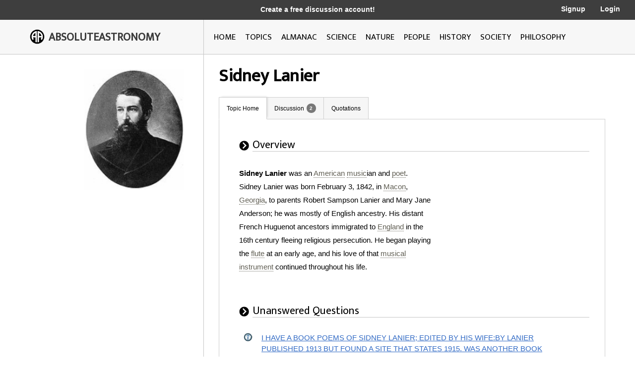

--- FILE ---
content_type: text/html; charset=utf-8
request_url: http://image.absoluteastronomy.com/topics/Sidney_Lanier
body_size: 17044
content:
<!DOCTYPE html>
<html>
<head>
    <meta charset="utf-8" />
    <meta name="viewport" content="width=device-width, initial-scale=1">
    <title>Sidney Lanier - AbsoluteAstronomy.com</title>
    <link rel="stylesheet" type="text/css" href="/css/styles.css" />
    <link rel="stylesheet" type="text/css" media="only screen and (max-device-width: 1024px)" href="/css/tablet.css" />
    <link rel="stylesheet" type="text/css" media="only screen and (max-device-width: 736px)" href="/css/phone.css" />
    <link rel="icon" type="image/png" href="/images/favicon.png" sizes="32x32" />
    <script type="text/javascript" src="/scripts/jquery-1.11.3.min.js"></script>
    <script type="text/javascript" src="/scripts/lib.js"></script>
    <script type="text/javascript" src="/scripts/scripts.js"></script>
    
        <meta name="ROBOTS" content="NOINDEX, NOFOLLOW">
    
</head>
<body>

    <div class="main-container ">
        <div class="header">
            <div class="top-bar black-dark">
                <div class="mobile-logo">
                    <div class="m-logo-image"><img src="/images/logo.png" /></div>
                    <div class="m-logo-text"><a href="/">ABSOLUTEASTRONOMY</a></div>
                </div>
                <div class="signup-links">
                    <div class="signup-message">
                            <a href="/user/Signup">Create a free discussion account!</a>
                    </div>
                        <div class="ls-link signup"><a href="/user/Signup">Signup</a></div>
                        <div class="ls-link login"><a href="/user/login">Login</a></div>
                </div>
                <div onclick="ShowMenu()" class="three-bars"><img src="/images/3bars.png" /></div>
                <div class="mobile-menu">
                    <div onclick="HideMenu()" class="close-menu">x</div>
                    <div class="menu-logo go-link"><img src="/images/logo.png" /></div>
                    <div class="menu-link dark go-link"><a href="/">Home</a></div>
                    <div class="menu-link dark go-link"><a href="/SearchMobile">Search</a></div>
                    <div class="menu-link go-link"><a href="/topiclist">Topics</a></div>
                    
                    <div class="menu-link go-link"><a href="/almanac">Almanac</a></div>
                    <div class="menu-link go-link"><a href="/science">Science</a></div>
                    <div class="menu-link go-link"><a href="/nature">Nature</a></div>
                    <div class="menu-link go-link"><a href="/people">People</a></div>
                    <div class="menu-link go-link"><a href="/history">History</a></div>
                    <div class="menu-link go-link"><a href="/society">Society</a></div>
                        <div class="menu-link dark go-link"><a href="/user/Signup">Signup</a></div>
                        <div class="menu-link dark go-link"><a href="/user/login">Login</a></div>
                </div>
            </div>

            <div class="bottom-bar"></div>
            <div class="bottom-bar-middle main-content-container">
                <div class="logo left-col">
                    <div class="logo-image"><img src="/images/logo.png" /></div>
                    <div class="logo-text"><a href="/">ABSOLUTEASTRONOMY</a></div>
                </div>
                <div class="nav-bar right-col">
                    <div class="nb-link "><a id="home-link" href="/">HOME</a></div>
                    <div class="nb-link "><a id="topics-link" href="/topiclist">TOPICS</a></div>
                    
                    <div class="nb-link "><a id="almanac-link" href="/almanac">ALMANAC</a></div>
                    <div class="nb-link "><a id="science-link" href="/science">SCIENCE</a></div>
                    <div class="nb-link "><a id="nature-link" href="/nature">NATURE</a></div>
                    <div class="nb-link "><a id="people-link" href="/people">PEOPLE</a></div>
                    <div class="nb-link "><a id="history-link" href="/history">HISTORY</a></div>
                    <div class="nb-link "><a id="society-link" href="/society">SOCIETY</a></div>
                    <div class="nb-link "><a id="philosophy-link" href="/philosophy">PHILOSOPHY</a></div>
                </div>
            </div>
        </div>
        <div class="hover-menu"></div>
        <div class="main-content-container">
            

<div class="left-col main-content topic-page">
    <div class="main-topic-image"><img onerror="this.src = 'http://image.absoluteastronomy.com/images/topicimages/noimage.gif'" src="http://image.absoluteastronomy.com/images//topicimages/s/si/sidney_lanier.gif" /></div>
    <div class="ad-skyscraper">

    <script async src="//pagead2.googlesyndication.com/pagead/js/adsbygoogle.js"></script>
    <!-- AbsoluteAstronomy skyscraper -->
    <ins class="adsbygoogle"
        style="display:inline-block;width:160px;height:600px"
        data-ad-client="ca-pub-2057283477293842"
        data-ad-slot="1255811897"></ins>
    <script>
        (adsbygoogle = window.adsbygoogle || []).push({});
    </script>
    </div>
</div>
<div class="right-col main-content topic-page">
    <div class="topic-title">Sidney Lanier</div>
    <div class="topic-tabs">
        <div class="topic-tab selected go-link"><a href="/topics/Sidney_Lanier">Topic Home</a></div>
        <div class="topic-tab  go-link"><a href="/discussion/Sidney_Lanier">Discussion<div class="num-threads-circle ">2</div></a></div>
            <div class="topic-tab  go-link"><a href="/quotations/Sidney_Lanier">Quotations</a></div>
                    </div>
    <div class="topic-content">


<div class="tp-section">
    <div class="tp-header">
        <div class="tp-header-icon"><img src="/images/icons/black_arrow.jpg" /></div>
        <div class="tp-header-headline">Overview</div>
    </div>
    <div class="tp-content article">

    <div class="tp-ad">
        <div class="default-ad">&nbsp;</div>
        <script type="text/javascript">
        <!--
		google_ad_client = "pub-2057283477293842";
		/* 300x250, created 2/20/11 */
		google_ad_slot = "1883996386";
		google_ad_width = 300;
		google_ad_height = 250;
		//-->
        </script>
        <script type="text/javascript"
            src="http://pagead2.googlesyndication.com/pagead/show_ads.js">
        </script>
        
    </div>



        <b>Sidney Lanier</b> was an <a class='greylink1'  onMouseover='ShowPop("33026",this,"united_states.gif", event)' onMouseout='HidePop("33026")' href="/topics/United_States">American</a><span class="hp" id="m33026"><div class="hpHeader">United States</div><div class="hpContent"><div class="hpImage" id="i33026"></div>The United States of America  is a federal constitutional republic comprising fifty states and a federal district...</div><br></span>&nbsp;<a class='greylink1'  onMouseover='ShowPop("83654",this,"music.gif", event)' onMouseout='HidePop("83654")' href="/topics/Music">music</a><span class="hp" id="m83654"><div class="hpHeader">Music</div><div class="hpContent"><div class="hpImage" id="i83654"></div>Music is an art form whose medium is sound and silence. Its common elements are pitch , rhythm , dynamics, and the sonic qualities of timbre and texture...</div><br></span>ian and <a class='greylink1'  onMouseover='ShowPop("84911",this,"noimage.gif", event)' onMouseout='HidePop("84911")' href="/topics/Poet">poet</a><span class="hp" id="m84911"><div class="hpHeader">Poet</div><div class="hpContent">A poet is a person who writes poetry. A poet's work can be literal, meaning that his work is derived from a specific event, or metaphorical, meaning that his work can take on many meanings and forms. Poets have existed since antiquity, in nearly all languages, and have produced works that vary...</div><br></span>.<br />

Sidney Lanier was born February 3, 1842, in <a class='greylink1'  onMouseover='ShowPop("35540",this,"noimage.gif", event)' onMouseout='HidePop("35540")' href="/topics/Macon,_Georgia">Macon</a><span class="hp" id="m35540"><div class="hpHeader">Macon, Georgia</div><div class="hpContent">Macon  is a city located in central Georgia, US. Founded at the fall line of the Ocmulgee River, it is part of the Macon metropolitan area, and the county seat of Bibb County. A small portion of the city extends into Jones County. Macon is the biggest city in central Georgia...</div><br></span>, <a class='greylink1'  onMouseover='ShowPop("86167",this,"georgia_(u.s._state).gif", event)' onMouseout='HidePop("86167")' href="/topics/Georgia_(U.S._state)">Georgia</a><span class="hp" id="m86167"><div class="hpHeader">Georgia (U.S. state)</div><div class="hpContent"><div class="hpImage" id="i86167"></div>Georgia  is a state located in the southeastern United States. It was established in 1732, the last of the original Thirteen Colonies. The state is named after King George&nbsp;II of Great Britain. Georgia was the fourth state to ratify the United States Constitution, on January&nbsp;2, 1788...</div><br></span>, to parents Robert Sampson Lanier&nbsp;and Mary Jane Anderson; he was mostly of English ancestry.  His distant French Huguenot ancestors immigrated to <a class='greylink1'  onMouseover='ShowPop("64624",this,"england.gif", event)' onMouseout='HidePop("64624")' href="/topics/England">England</a><span class="hp" id="m64624"><div class="hpHeader">England</div><div class="hpContent"><div class="hpImage" id="i64624"></div>England  is a country that is part of the United Kingdom. It shares land borders with Scotland to the north and Wales to the west; the Irish Sea is to the north west, the Celtic Sea to the south west, with the North Sea to the east and the English Channel to the south separating it from continental...</div><br></span>&nbsp;in the 16th century fleeing religious persecution. He began playing the <a class='greylink1'  onMouseover='ShowPop("40567",this,"flute.gif", event)' onMouseout='HidePop("40567")' href="/topics/Flute">flute</a><span class="hp" id="m40567"><div class="hpHeader">Flute</div><div class="hpContent"><div class="hpImage" id="i40567"></div>The flute is a musical instrument  of the woodwind family. Unlike woodwind instruments with reeds, a flute is an aerophone or reedless wind instrument that produces its sound from the flow of air across an opening...</div><br></span>&nbsp;at an early age, and his love of that <a class='greylink1'  onMouseover='ShowPop("91194",this,"musical_instrument.gif", event)' onMouseout='HidePop("91194")' href="/topics/Musical_instrument">musical instrument</a><span class="hp" id="m91194"><div class="hpHeader">Musical instrument</div><div class="hpContent"><div class="hpImage" id="i91194"></div>A musical instrument is a device created or adapted for the purpose of making musical sounds. In principle, any object that produces sound can serve as a musical instrument—it is through purpose that the object becomes a musical instrument. The history of musical instruments dates back to the...</div><br></span>&nbsp;continued throughout his life.
    </div>
</div>
<div class="tp-section">
    <div class="tp-header">
        <div class="tp-header-icon"><img src="/images/icons/black_arrow.jpg" /></div>
        <div class="tp-header-headline">Unanswered Questions</div>
    </div>
    <div class="tp-content">
            <div class="tp-post">
                <div class="tp-post-icon"><img src="/images/icons/question_mark.gif" /></div>
                <div class="tp-post-headline"><a href="/discussionpost/I_HAVE_A_BOOK_POEMS_OF_SIDNEY_LANIER_EDITED_BY_HIS_WIFEBY_LANIER_PUBLISHED_1913_BUT_FOUND_A_SITE_THAT_STATES_1915_WAS_ANOTHER_BOOK_PUBLISHED_OR_WAS_96492616" class='bluelink2'>I HAVE A BOOK POEMS OF SIDNEY LANIER; EDITED BY HIS WIFE:BY LANIER PUBLISHED 1913 BUT FOUND A SITE THAT STATES 1915. WAS ANOTHER BOOK PUBLISHED OR WAS...</a></div>
            </div>
        <div class="more-button-container"><div class="more-button go-link"><a href="/discussion/Sidney_Lanier">More</a></div></div>
    </div>
</div>
<div class="tp-section">
    <div class="tp-header">
        <div class="tp-header-icon"><img src="/images/icons/black_arrow.jpg" /></div>
        <div class="tp-header-headline">Discussions</div>
    </div>
    <div class="tp-content">
        <div class="tp-post">
            <div class="tp-post-icon"><img src="/images/icons/quote.gif" /></div>
            <div class="tp-post-headline"><a href="/discussionpost/1913_OR_1915_WHAT_IS_CORRECT_96492618" class='bluelink2'>1913 OR 1915 WHAT IS CORRECT</a></div>
        </div>
        <div class="more-button-container go-link"><div class="more-button"><a href="/discussion/Sidney_Lanier">More</a></div></div>
    </div>
</div>
    <div class="tp-section">
        <div class="tp-header">
            <div class="tp-header-icon"><img src="/images/icons/black_arrow.jpg" /></div>
            <div class="tp-header-headline">Quotations</div>
        </div>
        <div class="tp-content">
                <div class="quotation-row">
                    <p class="quotation">
                        And yet shall Love himself be heard,Though long deferred, though long deferred:O&#39;er the modern waste a dove hath whirred:Music is Love in search of a word.<img src="/images/icons/rightquote.gif" alt="">
                        <div class="quote-description"> &quot;The Symphony&quot; (1875).
</div>
                    </p>
                </div>
                <div class="quotation-row">
                    <p class="quotation">
                        Virginal shy lights,Wrought of the leaves to allure to the whisper of vows,When lovers pace timidly down through the green colonnadesOf the dim sweet woods, of the dear dark woods,Of the heavenly woods and glades,That run to the radiant marginal sand-beach withinThe wide sea-marshes of Glynn.<img src="/images/icons/rightquote.gif" alt="">
                        <div class="quote-description"> &quot;The Marshes of Glynn|The Marshes of Glynn&quot; (1878).
</div>
                    </p>
                </div>
                <div class="quotation-row">
                    <p class="quotation">
                        The sun is a-wait at the ponderous gate of the West.<img src="/images/icons/rightquote.gif" alt="">
                        <div class="quote-description"> &quot;The Marshes of Glynn&quot; (1878).
</div>
                    </p>
                </div>
                <div class="quotation-row">
                    <p class="quotation">
                        Ye marshes, how candid and simple and nothing-withholding and freeYe publish yourselves to the sky and offer yourselves to the sea!Tolerant plains, that suffer the sea and the rains and the sun,Ye spread and span like the catholic man who hath mightily wonGod out of knowledge and good out of infinite painAnd sight out of blindness and purity out of a stain.<img src="/images/icons/rightquote.gif" alt="">
                        <div class="quote-description"> &quot;The Marshes of Glynn&quot; (1878).
</div>
                    </p>
                </div>
                <div class="quotation-row">
                    <p class="quotation">
                        The incalculable Up-and-Down of Time.<img src="/images/icons/rightquote.gif" alt="">
                        <div class="quote-description"> &quot;Clover&quot;, reported in Bartlett&#39;s Familiar Quotations, 10th ed. (1919).
</div>
                    </p>
                </div>
            <div class="more-button-container go-link"><div class="more-button"><a href="/quotations/Sidney_Lanier">More</a></div></div>
        </div>
    </div>
    </div>
</div>

        </div>
        <div class="footer">
            <a href="http://www.silverdaleinteractive.com/">Silverdale Interactive</a> © 2026.  All Rights Reserved.
        </div>
    </div>
    <div class="opacity-panel">&nbsp;</div>

    <!-- Global site tag (gtag.js) - Google Analytics --><div class="dialog-wrapper">
        <div id="dialog1" class="dialog-pane">
            <div onclick="CloseDialog()" class="close-dialog button">x</div>
            <img class="dialog-logo" src="/images/logo.png" />
            <div class="line"></div>
            <div id="dialog-panel">
                <div class="dialog-title"></div>
                <div class="dialog-content"></div>
                <div class="ok-button-wrapper"><div onclick="CloseDialog()" class="ok-button">OK</div></div>
            </div>
        </div>
    </div>
        <script async src="https://www.googletagmanager.com/gtag/js?id=UA-395964-1"></script>
        <script>
            window.dataLayer = window.dataLayer || [];
            function gtag() { dataLayer.push(arguments); }
            gtag('js', new Date());

            gtag('config', 'UA-395964-1');
        </script>
</body>
</html>


--- FILE ---
content_type: text/html; charset=utf-8
request_url: https://www.google.com/recaptcha/api2/aframe
body_size: 267
content:
<!DOCTYPE HTML><html><head><meta http-equiv="content-type" content="text/html; charset=UTF-8"></head><body><script nonce="1_HArQh6DEz9dnwtp36v5Q">/** Anti-fraud and anti-abuse applications only. See google.com/recaptcha */ try{var clients={'sodar':'https://pagead2.googlesyndication.com/pagead/sodar?'};window.addEventListener("message",function(a){try{if(a.source===window.parent){var b=JSON.parse(a.data);var c=clients[b['id']];if(c){var d=document.createElement('img');d.src=c+b['params']+'&rc='+(localStorage.getItem("rc::a")?sessionStorage.getItem("rc::b"):"");window.document.body.appendChild(d);sessionStorage.setItem("rc::e",parseInt(sessionStorage.getItem("rc::e")||0)+1);localStorage.setItem("rc::h",'1769070594502');}}}catch(b){}});window.parent.postMessage("_grecaptcha_ready", "*");}catch(b){}</script></body></html>